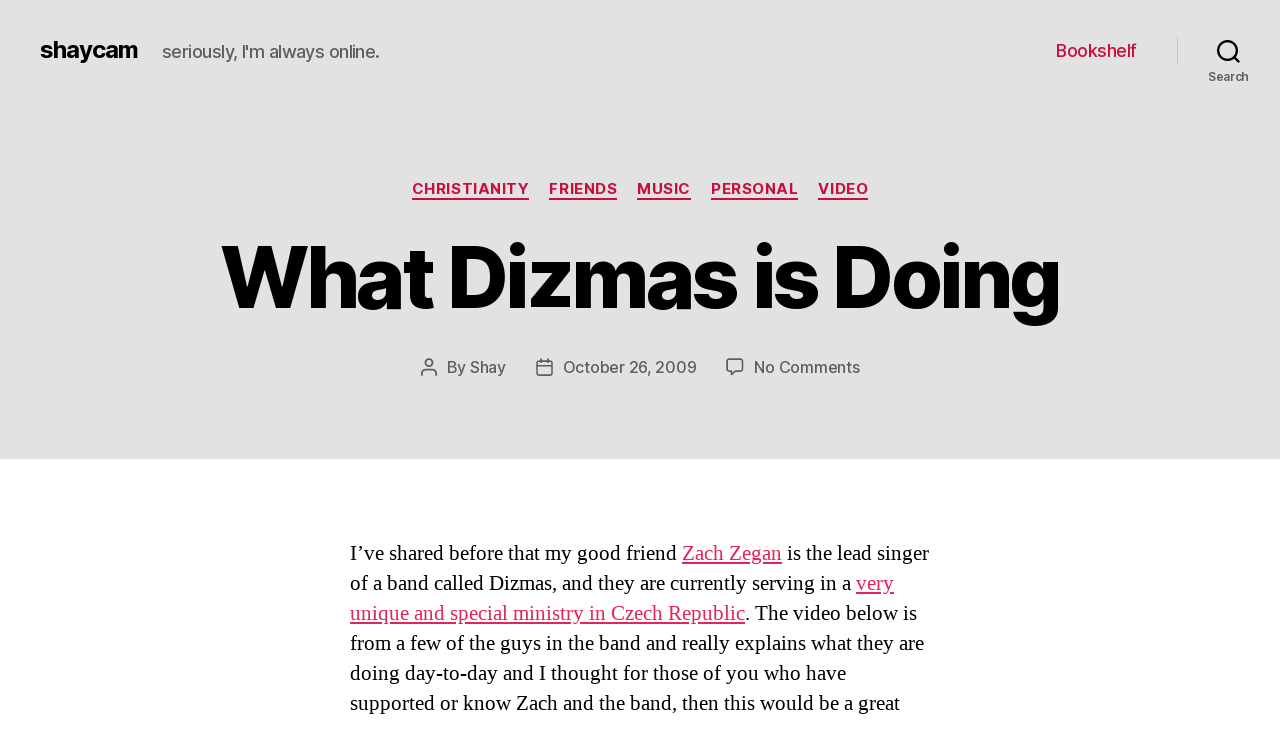

--- FILE ---
content_type: text/html; charset=UTF-8
request_url: https://blog.shaycam.com/2009/10/26/what-dizmas-is-doing/
body_size: 9452
content:
<!DOCTYPE html>

<html class="no-js" lang="en-US">

	<head>

		<meta charset="UTF-8">
		<meta name="viewport" content="width=device-width, initial-scale=1.0" >

		<link rel="profile" href="https://gmpg.org/xfn/11">

		<title>What Dizmas is&nbsp;Doing &#8211; shaycam</title>
<link rel='dns-prefetch' href='//s.w.org' />
<link rel="alternate" type="application/rss+xml" title="shaycam &raquo; Feed" href="https://blog.shaycam.com/feed/" />
<link rel="alternate" type="application/rss+xml" title="shaycam &raquo; Comments Feed" href="https://blog.shaycam.com/comments/feed/" />
<link rel="alternate" type="application/rss+xml" title="shaycam &raquo; What Dizmas is Doing Comments Feed" href="https://blog.shaycam.com/2009/10/26/what-dizmas-is-doing/feed/" />
		<script>
			window._wpemojiSettings = {"baseUrl":"https:\/\/s.w.org\/images\/core\/emoji\/13.0.0\/72x72\/","ext":".png","svgUrl":"https:\/\/s.w.org\/images\/core\/emoji\/13.0.0\/svg\/","svgExt":".svg","source":{"concatemoji":"https:\/\/blog.shaycam.com\/wp-includes\/js\/wp-emoji-release.min.js?ver=5.5.11"}};
			!function(e,a,t){var n,r,o,i=a.createElement("canvas"),p=i.getContext&&i.getContext("2d");function s(e,t){var a=String.fromCharCode;p.clearRect(0,0,i.width,i.height),p.fillText(a.apply(this,e),0,0);e=i.toDataURL();return p.clearRect(0,0,i.width,i.height),p.fillText(a.apply(this,t),0,0),e===i.toDataURL()}function c(e){var t=a.createElement("script");t.src=e,t.defer=t.type="text/javascript",a.getElementsByTagName("head")[0].appendChild(t)}for(o=Array("flag","emoji"),t.supports={everything:!0,everythingExceptFlag:!0},r=0;r<o.length;r++)t.supports[o[r]]=function(e){if(!p||!p.fillText)return!1;switch(p.textBaseline="top",p.font="600 32px Arial",e){case"flag":return s([127987,65039,8205,9895,65039],[127987,65039,8203,9895,65039])?!1:!s([55356,56826,55356,56819],[55356,56826,8203,55356,56819])&&!s([55356,57332,56128,56423,56128,56418,56128,56421,56128,56430,56128,56423,56128,56447],[55356,57332,8203,56128,56423,8203,56128,56418,8203,56128,56421,8203,56128,56430,8203,56128,56423,8203,56128,56447]);case"emoji":return!s([55357,56424,8205,55356,57212],[55357,56424,8203,55356,57212])}return!1}(o[r]),t.supports.everything=t.supports.everything&&t.supports[o[r]],"flag"!==o[r]&&(t.supports.everythingExceptFlag=t.supports.everythingExceptFlag&&t.supports[o[r]]);t.supports.everythingExceptFlag=t.supports.everythingExceptFlag&&!t.supports.flag,t.DOMReady=!1,t.readyCallback=function(){t.DOMReady=!0},t.supports.everything||(n=function(){t.readyCallback()},a.addEventListener?(a.addEventListener("DOMContentLoaded",n,!1),e.addEventListener("load",n,!1)):(e.attachEvent("onload",n),a.attachEvent("onreadystatechange",function(){"complete"===a.readyState&&t.readyCallback()})),(n=t.source||{}).concatemoji?c(n.concatemoji):n.wpemoji&&n.twemoji&&(c(n.twemoji),c(n.wpemoji)))}(window,document,window._wpemojiSettings);
		</script>
		<style>
img.wp-smiley,
img.emoji {
	display: inline !important;
	border: none !important;
	box-shadow: none !important;
	height: 1em !important;
	width: 1em !important;
	margin: 0 .07em !important;
	vertical-align: -0.1em !important;
	background: none !important;
	padding: 0 !important;
}
</style>
	<link rel='stylesheet' id='wp-block-library-css'  href='https://blog.shaycam.com/wp-includes/css/dist/block-library/style.min.css?ver=5.5.11' media='all' />
<link rel='stylesheet' id='contact-form-7-css'  href='https://blog.shaycam.com/wp-content/plugins/contact-form-7/includes/css/styles.css?ver=5.3' media='all' />
<link rel='stylesheet' id='twentytwenty-style-css'  href='https://blog.shaycam.com/wp-content/themes/twentytwenty/style.css?ver=1.5' media='all' />
<style id='twentytwenty-style-inline-css'>
.color-accent,.color-accent-hover:hover,.color-accent-hover:focus,:root .has-accent-color,.has-drop-cap:not(:focus):first-letter,.wp-block-button.is-style-outline,a { color: #e22658; }blockquote,.border-color-accent,.border-color-accent-hover:hover,.border-color-accent-hover:focus { border-color: #e22658; }button,.button,.faux-button,.wp-block-button__link,.wp-block-file .wp-block-file__button,input[type="button"],input[type="reset"],input[type="submit"],.bg-accent,.bg-accent-hover:hover,.bg-accent-hover:focus,:root .has-accent-background-color,.comment-reply-link { background-color: #e22658; }.fill-children-accent,.fill-children-accent * { fill: #e22658; }:root .has-background-color,button,.button,.faux-button,.wp-block-button__link,.wp-block-file__button,input[type="button"],input[type="reset"],input[type="submit"],.wp-block-button,.comment-reply-link,.has-background.has-primary-background-color:not(.has-text-color),.has-background.has-primary-background-color *:not(.has-text-color),.has-background.has-accent-background-color:not(.has-text-color),.has-background.has-accent-background-color *:not(.has-text-color) { color: #ffffff; }:root .has-background-background-color { background-color: #ffffff; }body,.entry-title a,:root .has-primary-color { color: #000000; }:root .has-primary-background-color { background-color: #000000; }cite,figcaption,.wp-caption-text,.post-meta,.entry-content .wp-block-archives li,.entry-content .wp-block-categories li,.entry-content .wp-block-latest-posts li,.wp-block-latest-comments__comment-date,.wp-block-latest-posts__post-date,.wp-block-embed figcaption,.wp-block-image figcaption,.wp-block-pullquote cite,.comment-metadata,.comment-respond .comment-notes,.comment-respond .logged-in-as,.pagination .dots,.entry-content hr:not(.has-background),hr.styled-separator,:root .has-secondary-color { color: #6d6d6d; }:root .has-secondary-background-color { background-color: #6d6d6d; }pre,fieldset,input,textarea,table,table *,hr { border-color: #dbdbdb; }caption,code,code,kbd,samp,.wp-block-table.is-style-stripes tbody tr:nth-child(odd),:root .has-subtle-background-background-color { background-color: #dbdbdb; }.wp-block-table.is-style-stripes { border-bottom-color: #dbdbdb; }.wp-block-latest-posts.is-grid li { border-top-color: #dbdbdb; }:root .has-subtle-background-color { color: #dbdbdb; }body:not(.overlay-header) .primary-menu > li > a,body:not(.overlay-header) .primary-menu > li > .icon,.modal-menu a,.footer-menu a, .footer-widgets a,#site-footer .wp-block-button.is-style-outline,.wp-block-pullquote:before,.singular:not(.overlay-header) .entry-header a,.archive-header a,.header-footer-group .color-accent,.header-footer-group .color-accent-hover:hover { color: #c80d3f; }.social-icons a,#site-footer button:not(.toggle),#site-footer .button,#site-footer .faux-button,#site-footer .wp-block-button__link,#site-footer .wp-block-file__button,#site-footer input[type="button"],#site-footer input[type="reset"],#site-footer input[type="submit"] { background-color: #c80d3f; }.social-icons a,body:not(.overlay-header) .primary-menu ul,.header-footer-group button,.header-footer-group .button,.header-footer-group .faux-button,.header-footer-group .wp-block-button:not(.is-style-outline) .wp-block-button__link,.header-footer-group .wp-block-file__button,.header-footer-group input[type="button"],.header-footer-group input[type="reset"],.header-footer-group input[type="submit"] { color: #e2e2e2; }#site-header,.footer-nav-widgets-wrapper,#site-footer,.menu-modal,.menu-modal-inner,.search-modal-inner,.archive-header,.singular .entry-header,.singular .featured-media:before,.wp-block-pullquote:before { background-color: #e2e2e2; }.header-footer-group,body:not(.overlay-header) #site-header .toggle,.menu-modal .toggle { color: #000000; }body:not(.overlay-header) .primary-menu ul { background-color: #000000; }body:not(.overlay-header) .primary-menu > li > ul:after { border-bottom-color: #000000; }body:not(.overlay-header) .primary-menu ul ul:after { border-left-color: #000000; }.site-description,body:not(.overlay-header) .toggle-inner .toggle-text,.widget .post-date,.widget .rss-date,.widget_archive li,.widget_categories li,.widget cite,.widget_pages li,.widget_meta li,.widget_nav_menu li,.powered-by-wordpress,.to-the-top,.singular .entry-header .post-meta,.singular:not(.overlay-header) .entry-header .post-meta a { color: #5e5e5e; }.header-footer-group pre,.header-footer-group fieldset,.header-footer-group input,.header-footer-group textarea,.header-footer-group table,.header-footer-group table *,.footer-nav-widgets-wrapper,#site-footer,.menu-modal nav *,.footer-widgets-outer-wrapper,.footer-top { border-color: #c1c1c1; }.header-footer-group table caption,body:not(.overlay-header) .header-inner .toggle-wrapper::before { background-color: #c1c1c1; }
</style>
<link rel='stylesheet' id='twentytwenty-print-style-css'  href='https://blog.shaycam.com/wp-content/themes/twentytwenty/print.css?ver=1.5' media='print' />
<script src='https://blog.shaycam.com/wp-includes/js/jquery/jquery.js?ver=1.12.4-wp' id='jquery-core-js'></script>
<script src='https://blog.shaycam.com/wp-content/themes/twentytwenty/assets/js/index.js?ver=1.5' id='twentytwenty-js-js' async></script>
<link rel="https://api.w.org/" href="https://blog.shaycam.com/wp-json/" /><link rel="alternate" type="application/json" href="https://blog.shaycam.com/wp-json/wp/v2/posts/3778" /><link rel="EditURI" type="application/rsd+xml" title="RSD" href="https://blog.shaycam.com/xmlrpc.php?rsd" />
<link rel="wlwmanifest" type="application/wlwmanifest+xml" href="https://blog.shaycam.com/wp-includes/wlwmanifest.xml" /> 
<link rel='prev' title='One Of My Favorite Things Right Now' href='https://blog.shaycam.com/2009/10/21/one-of-my-favorite-things-right-now/' />
<link rel='next' title='10/10/09 [a wedding]' href='https://blog.shaycam.com/2009/11/22/101009-a-wedding/' />
<meta name="generator" content="WordPress 5.5.11" />
<link rel="canonical" href="https://blog.shaycam.com/2009/10/26/what-dizmas-is-doing/" />
<link rel='shortlink' href='https://blog.shaycam.com/?p=3778' />
<link rel="alternate" type="application/json+oembed" href="https://blog.shaycam.com/wp-json/oembed/1.0/embed?url=https%3A%2F%2Fblog.shaycam.com%2F2009%2F10%2F26%2Fwhat-dizmas-is-doing%2F" />
<link rel="alternate" type="text/xml+oembed" href="https://blog.shaycam.com/wp-json/oembed/1.0/embed?url=https%3A%2F%2Fblog.shaycam.com%2F2009%2F10%2F26%2Fwhat-dizmas-is-doing%2F&#038;format=xml" />
	<script>document.documentElement.className = document.documentElement.className.replace( 'no-js', 'js' );</script>
	<style id="custom-background-css">
body.custom-background { background-color: #ffffff; }
</style>
	
	</head>

	<body class="post-template-default single single-post postid-3778 single-format-standard custom-background wp-embed-responsive singular enable-search-modal missing-post-thumbnail has-single-pagination showing-comments show-avatars footer-top-visible">

		<a class="skip-link screen-reader-text" href="#site-content">Skip to the content</a>
		<header id="site-header" class="header-footer-group" role="banner">

			<div class="header-inner section-inner">

				<div class="header-titles-wrapper">

					
						<button class="toggle search-toggle mobile-search-toggle" data-toggle-target=".search-modal" data-toggle-body-class="showing-search-modal" data-set-focus=".search-modal .search-field" aria-expanded="false">
							<span class="toggle-inner">
								<span class="toggle-icon">
									<svg class="svg-icon" aria-hidden="true" role="img" focusable="false" xmlns="http://www.w3.org/2000/svg" width="23" height="23" viewBox="0 0 23 23"><path d="M38.710696,48.0601792 L43,52.3494831 L41.3494831,54 L37.0601792,49.710696 C35.2632422,51.1481185 32.9839107,52.0076499 30.5038249,52.0076499 C24.7027226,52.0076499 20,47.3049272 20,41.5038249 C20,35.7027226 24.7027226,31 30.5038249,31 C36.3049272,31 41.0076499,35.7027226 41.0076499,41.5038249 C41.0076499,43.9839107 40.1481185,46.2632422 38.710696,48.0601792 Z M36.3875844,47.1716785 C37.8030221,45.7026647 38.6734666,43.7048964 38.6734666,41.5038249 C38.6734666,36.9918565 35.0157934,33.3341833 30.5038249,33.3341833 C25.9918565,33.3341833 22.3341833,36.9918565 22.3341833,41.5038249 C22.3341833,46.0157934 25.9918565,49.6734666 30.5038249,49.6734666 C32.7048964,49.6734666 34.7026647,48.8030221 36.1716785,47.3875844 C36.2023931,47.347638 36.2360451,47.3092237 36.2726343,47.2726343 C36.3092237,47.2360451 36.347638,47.2023931 36.3875844,47.1716785 Z" transform="translate(-20 -31)" /></svg>								</span>
								<span class="toggle-text">Search</span>
							</span>
						</button><!-- .search-toggle -->

					
					<div class="header-titles">

						<div class="site-title faux-heading"><a href="https://blog.shaycam.com/">shaycam</a></div><div class="site-description">seriously, I&#039;m always online.</div><!-- .site-description -->
					</div><!-- .header-titles -->

					<button class="toggle nav-toggle mobile-nav-toggle" data-toggle-target=".menu-modal"  data-toggle-body-class="showing-menu-modal" aria-expanded="false" data-set-focus=".close-nav-toggle">
						<span class="toggle-inner">
							<span class="toggle-icon">
								<svg class="svg-icon" aria-hidden="true" role="img" focusable="false" xmlns="http://www.w3.org/2000/svg" width="26" height="7" viewBox="0 0 26 7"><path fill-rule="evenodd" d="M332.5,45 C330.567003,45 329,43.4329966 329,41.5 C329,39.5670034 330.567003,38 332.5,38 C334.432997,38 336,39.5670034 336,41.5 C336,43.4329966 334.432997,45 332.5,45 Z M342,45 C340.067003,45 338.5,43.4329966 338.5,41.5 C338.5,39.5670034 340.067003,38 342,38 C343.932997,38 345.5,39.5670034 345.5,41.5 C345.5,43.4329966 343.932997,45 342,45 Z M351.5,45 C349.567003,45 348,43.4329966 348,41.5 C348,39.5670034 349.567003,38 351.5,38 C353.432997,38 355,39.5670034 355,41.5 C355,43.4329966 353.432997,45 351.5,45 Z" transform="translate(-329 -38)" /></svg>							</span>
							<span class="toggle-text">Menu</span>
						</span>
					</button><!-- .nav-toggle -->

				</div><!-- .header-titles-wrapper -->

				<div class="header-navigation-wrapper">

					
							<nav class="primary-menu-wrapper" aria-label="Horizontal" role="navigation">

								<ul class="primary-menu reset-list-style">

								<li id="menu-item-6068" class="menu-item menu-item-type-post_type menu-item-object-page menu-item-6068"><a href="https://blog.shaycam.com/bookshelf/">Bookshelf</a></li>

								</ul>

							</nav><!-- .primary-menu-wrapper -->

						
						<div class="header-toggles hide-no-js">

						
							<div class="toggle-wrapper search-toggle-wrapper">

								<button class="toggle search-toggle desktop-search-toggle" data-toggle-target=".search-modal" data-toggle-body-class="showing-search-modal" data-set-focus=".search-modal .search-field" aria-expanded="false">
									<span class="toggle-inner">
										<svg class="svg-icon" aria-hidden="true" role="img" focusable="false" xmlns="http://www.w3.org/2000/svg" width="23" height="23" viewBox="0 0 23 23"><path d="M38.710696,48.0601792 L43,52.3494831 L41.3494831,54 L37.0601792,49.710696 C35.2632422,51.1481185 32.9839107,52.0076499 30.5038249,52.0076499 C24.7027226,52.0076499 20,47.3049272 20,41.5038249 C20,35.7027226 24.7027226,31 30.5038249,31 C36.3049272,31 41.0076499,35.7027226 41.0076499,41.5038249 C41.0076499,43.9839107 40.1481185,46.2632422 38.710696,48.0601792 Z M36.3875844,47.1716785 C37.8030221,45.7026647 38.6734666,43.7048964 38.6734666,41.5038249 C38.6734666,36.9918565 35.0157934,33.3341833 30.5038249,33.3341833 C25.9918565,33.3341833 22.3341833,36.9918565 22.3341833,41.5038249 C22.3341833,46.0157934 25.9918565,49.6734666 30.5038249,49.6734666 C32.7048964,49.6734666 34.7026647,48.8030221 36.1716785,47.3875844 C36.2023931,47.347638 36.2360451,47.3092237 36.2726343,47.2726343 C36.3092237,47.2360451 36.347638,47.2023931 36.3875844,47.1716785 Z" transform="translate(-20 -31)" /></svg>										<span class="toggle-text">Search</span>
									</span>
								</button><!-- .search-toggle -->

							</div>

							
						</div><!-- .header-toggles -->
						
				</div><!-- .header-navigation-wrapper -->

			</div><!-- .header-inner -->

			<div class="search-modal cover-modal header-footer-group" data-modal-target-string=".search-modal">

	<div class="search-modal-inner modal-inner">

		<div class="section-inner">

			<form role="search" aria-label="Search for:" method="get" class="search-form" action="https://blog.shaycam.com/">
	<label for="search-form-1">
		<span class="screen-reader-text">Search for:</span>
		<input type="search" id="search-form-1" class="search-field" placeholder="Search &hellip;" value="" name="s" />
	</label>
	<input type="submit" class="search-submit" value="Search" />
</form>

			<button class="toggle search-untoggle close-search-toggle fill-children-current-color" data-toggle-target=".search-modal" data-toggle-body-class="showing-search-modal" data-set-focus=".search-modal .search-field" aria-expanded="false">
				<span class="screen-reader-text">Close search</span>
				<svg class="svg-icon" aria-hidden="true" role="img" focusable="false" xmlns="http://www.w3.org/2000/svg" width="16" height="16" viewBox="0 0 16 16"><polygon fill="" fill-rule="evenodd" points="6.852 7.649 .399 1.195 1.445 .149 7.899 6.602 14.352 .149 15.399 1.195 8.945 7.649 15.399 14.102 14.352 15.149 7.899 8.695 1.445 15.149 .399 14.102" /></svg>			</button><!-- .search-toggle -->

		</div><!-- .section-inner -->

	</div><!-- .search-modal-inner -->

</div><!-- .menu-modal -->

		</header><!-- #site-header -->

		
<div class="menu-modal cover-modal header-footer-group" data-modal-target-string=".menu-modal">

	<div class="menu-modal-inner modal-inner">

		<div class="menu-wrapper section-inner">

			<div class="menu-top">

				<button class="toggle close-nav-toggle fill-children-current-color" data-toggle-target=".menu-modal" data-toggle-body-class="showing-menu-modal" aria-expanded="false" data-set-focus=".menu-modal">
					<span class="toggle-text">Close Menu</span>
					<svg class="svg-icon" aria-hidden="true" role="img" focusable="false" xmlns="http://www.w3.org/2000/svg" width="16" height="16" viewBox="0 0 16 16"><polygon fill="" fill-rule="evenodd" points="6.852 7.649 .399 1.195 1.445 .149 7.899 6.602 14.352 .149 15.399 1.195 8.945 7.649 15.399 14.102 14.352 15.149 7.899 8.695 1.445 15.149 .399 14.102" /></svg>				</button><!-- .nav-toggle -->

				
					<nav class="mobile-menu" aria-label="Mobile" role="navigation">

						<ul class="modal-menu reset-list-style">

						<li class="menu-item menu-item-type-post_type menu-item-object-page menu-item-6068"><div class="ancestor-wrapper"><a href="https://blog.shaycam.com/bookshelf/">Bookshelf</a></div><!-- .ancestor-wrapper --></li>

						</ul>

					</nav>

					
			</div><!-- .menu-top -->

			<div class="menu-bottom">

				
			</div><!-- .menu-bottom -->

		</div><!-- .menu-wrapper -->

	</div><!-- .menu-modal-inner -->

</div><!-- .menu-modal -->

<main id="site-content" role="main">

	
<article class="post-3778 post type-post status-publish format-standard hentry category-christianity category-friends category-music category-personal category-video" id="post-3778">

	
<header class="entry-header has-text-align-center header-footer-group">

	<div class="entry-header-inner section-inner medium">

		
			<div class="entry-categories">
				<span class="screen-reader-text">Categories</span>
				<div class="entry-categories-inner">
					<a href="https://blog.shaycam.com/category/christianity/" rel="category tag">Christianity</a> <a href="https://blog.shaycam.com/category/friends/" rel="category tag">Friends</a> <a href="https://blog.shaycam.com/category/music/" rel="category tag">Music</a> <a href="https://blog.shaycam.com/category/personal/" rel="category tag">Personal</a> <a href="https://blog.shaycam.com/category/video/" rel="category tag">Video</a>				</div><!-- .entry-categories-inner -->
			</div><!-- .entry-categories -->

			<h1 class="entry-title">What Dizmas is Doing</h1>
		<div class="post-meta-wrapper post-meta-single post-meta-single-top">

			<ul class="post-meta">

									<li class="post-author meta-wrapper">
						<span class="meta-icon">
							<span class="screen-reader-text">Post author</span>
							<svg class="svg-icon" aria-hidden="true" role="img" focusable="false" xmlns="http://www.w3.org/2000/svg" width="18" height="20" viewBox="0 0 18 20"><path fill="" d="M18,19 C18,19.5522847 17.5522847,20 17,20 C16.4477153,20 16,19.5522847 16,19 L16,17 C16,15.3431458 14.6568542,14 13,14 L5,14 C3.34314575,14 2,15.3431458 2,17 L2,19 C2,19.5522847 1.55228475,20 1,20 C0.44771525,20 0,19.5522847 0,19 L0,17 C0,14.2385763 2.23857625,12 5,12 L13,12 C15.7614237,12 18,14.2385763 18,17 L18,19 Z M9,10 C6.23857625,10 4,7.76142375 4,5 C4,2.23857625 6.23857625,0 9,0 C11.7614237,0 14,2.23857625 14,5 C14,7.76142375 11.7614237,10 9,10 Z M9,8 C10.6568542,8 12,6.65685425 12,5 C12,3.34314575 10.6568542,2 9,2 C7.34314575,2 6,3.34314575 6,5 C6,6.65685425 7.34314575,8 9,8 Z" /></svg>						</span>
						<span class="meta-text">
							By <a href="https://blog.shaycam.com/author/Shay/">Shay</a>						</span>
					</li>
										<li class="post-date meta-wrapper">
						<span class="meta-icon">
							<span class="screen-reader-text">Post date</span>
							<svg class="svg-icon" aria-hidden="true" role="img" focusable="false" xmlns="http://www.w3.org/2000/svg" width="18" height="19" viewBox="0 0 18 19"><path fill="" d="M4.60069444,4.09375 L3.25,4.09375 C2.47334957,4.09375 1.84375,4.72334957 1.84375,5.5 L1.84375,7.26736111 L16.15625,7.26736111 L16.15625,5.5 C16.15625,4.72334957 15.5266504,4.09375 14.75,4.09375 L13.3993056,4.09375 L13.3993056,4.55555556 C13.3993056,5.02154581 13.0215458,5.39930556 12.5555556,5.39930556 C12.0895653,5.39930556 11.7118056,5.02154581 11.7118056,4.55555556 L11.7118056,4.09375 L6.28819444,4.09375 L6.28819444,4.55555556 C6.28819444,5.02154581 5.9104347,5.39930556 5.44444444,5.39930556 C4.97845419,5.39930556 4.60069444,5.02154581 4.60069444,4.55555556 L4.60069444,4.09375 Z M6.28819444,2.40625 L11.7118056,2.40625 L11.7118056,1 C11.7118056,0.534009742 12.0895653,0.15625 12.5555556,0.15625 C13.0215458,0.15625 13.3993056,0.534009742 13.3993056,1 L13.3993056,2.40625 L14.75,2.40625 C16.4586309,2.40625 17.84375,3.79136906 17.84375,5.5 L17.84375,15.875 C17.84375,17.5836309 16.4586309,18.96875 14.75,18.96875 L3.25,18.96875 C1.54136906,18.96875 0.15625,17.5836309 0.15625,15.875 L0.15625,5.5 C0.15625,3.79136906 1.54136906,2.40625 3.25,2.40625 L4.60069444,2.40625 L4.60069444,1 C4.60069444,0.534009742 4.97845419,0.15625 5.44444444,0.15625 C5.9104347,0.15625 6.28819444,0.534009742 6.28819444,1 L6.28819444,2.40625 Z M1.84375,8.95486111 L1.84375,15.875 C1.84375,16.6516504 2.47334957,17.28125 3.25,17.28125 L14.75,17.28125 C15.5266504,17.28125 16.15625,16.6516504 16.15625,15.875 L16.15625,8.95486111 L1.84375,8.95486111 Z" /></svg>						</span>
						<span class="meta-text">
							<a href="https://blog.shaycam.com/2009/10/26/what-dizmas-is-doing/">October 26, 2009</a>
						</span>
					</li>
										<li class="post-comment-link meta-wrapper">
						<span class="meta-icon">
							<svg class="svg-icon" aria-hidden="true" role="img" focusable="false" xmlns="http://www.w3.org/2000/svg" width="19" height="19" viewBox="0 0 19 19"><path d="M9.43016863,13.2235931 C9.58624731,13.094699 9.7823475,13.0241935 9.98476849,13.0241935 L15.0564516,13.0241935 C15.8581553,13.0241935 16.5080645,12.3742843 16.5080645,11.5725806 L16.5080645,3.44354839 C16.5080645,2.64184472 15.8581553,1.99193548 15.0564516,1.99193548 L3.44354839,1.99193548 C2.64184472,1.99193548 1.99193548,2.64184472 1.99193548,3.44354839 L1.99193548,11.5725806 C1.99193548,12.3742843 2.64184472,13.0241935 3.44354839,13.0241935 L5.76612903,13.0241935 C6.24715123,13.0241935 6.63709677,13.4141391 6.63709677,13.8951613 L6.63709677,15.5301903 L9.43016863,13.2235931 Z M3.44354839,14.766129 C1.67980032,14.766129 0.25,13.3363287 0.25,11.5725806 L0.25,3.44354839 C0.25,1.67980032 1.67980032,0.25 3.44354839,0.25 L15.0564516,0.25 C16.8201997,0.25 18.25,1.67980032 18.25,3.44354839 L18.25,11.5725806 C18.25,13.3363287 16.8201997,14.766129 15.0564516,14.766129 L10.2979143,14.766129 L6.32072889,18.0506004 C5.75274472,18.5196577 4.89516129,18.1156602 4.89516129,17.3790323 L4.89516129,14.766129 L3.44354839,14.766129 Z" /></svg>						</span>
						<span class="meta-text">
							<a href="https://blog.shaycam.com/2009/10/26/what-dizmas-is-doing/#respond">No Comments<span class="screen-reader-text"> on What Dizmas is Doing</span></a>						</span>
					</li>
					
			</ul><!-- .post-meta -->

		</div><!-- .post-meta-wrapper -->

		
	</div><!-- .entry-header-inner -->

</header><!-- .entry-header -->

	<div class="post-inner thin ">

		<div class="entry-content">

			<p>I&#8217;ve shared before that my good friend <a href="http://zachzegan.com">Zach Zegan</a> is the lead singer of a band called Dizmas, and they are currently serving in a <a href="http://josiahventure.com/">very unique and special ministry in Czech Republic</a>. The video below is from a few of the guys in the band and really explains what they are doing day-to-day and I thought for those of you who have supported or know Zach and the band, then this would be a great way to hear their hearts and what God is doing in that&nbsp;country.</p>
<p><object width="565" height="446"><param name="movie" value="http://www.youtube.com/v/zzWu9LPdOcQ&hl=en&fs=1&"></param><param name="allowFullScreen" value="true"></param><param name="allowscriptaccess" value="always"></param><embed src="http://www.youtube.com/v/zzWu9LPdOcQ&hl=en&fs=1&" type="application/x-shockwave-flash" allowscriptaccess="always" allowfullscreen="true" width="565" height="446"></embed></object></p>

		</div><!-- .entry-content -->

	</div><!-- .post-inner -->

	<div class="section-inner">
		<div class="author-bio">
	<div class="author-title-wrapper">
		<div class="author-avatar vcard">
			<img alt='' src='https://secure.gravatar.com/avatar/a16c5fb873016fc648bdbe1f2917ff65?s=160&#038;d=mm&#038;r=g' srcset='https://secure.gravatar.com/avatar/a16c5fb873016fc648bdbe1f2917ff65?s=320&#038;d=mm&#038;r=g 2x' class='avatar avatar-160 photo' height='160' width='160' loading='lazy'/>		</div>
		<h2 class="author-title heading-size-4">
			By Shay		</h2>
	</div><!-- .author-name -->
	<div class="author-description">
		<p>A little bit, a little bit more.</p>
		<a class="author-link" href="https://blog.shaycam.com/author/Shay/" rel="author">
			View Archive <span aria-hidden="true">&rarr;</span>		</a>
	</div><!-- .author-description -->
</div><!-- .author-bio -->

	</div><!-- .section-inner -->

	
	<nav class="pagination-single section-inner" aria-label="Post" role="navigation">

		<hr class="styled-separator is-style-wide" aria-hidden="true" />

		<div class="pagination-single-inner">

			
				<a class="previous-post" href="https://blog.shaycam.com/2009/10/21/one-of-my-favorite-things-right-now/">
					<span class="arrow" aria-hidden="true">&larr;</span>
					<span class="title"><span class="title-inner">One Of My Favorite Things Right Now</span></span>
				</a>

				
				<a class="next-post" href="https://blog.shaycam.com/2009/11/22/101009-a-wedding/">
					<span class="arrow" aria-hidden="true">&rarr;</span>
						<span class="title"><span class="title-inner">10/10/09 [a wedding]</span></span>
				</a>
				
		</div><!-- .pagination-single-inner -->

		<hr class="styled-separator is-style-wide" aria-hidden="true" />

	</nav><!-- .pagination-single -->

	
		<div class="comments-wrapper section-inner">

				<div id="respond" class="comment-respond">
		<h2 id="reply-title" class="comment-reply-title">Leave a Reply <small><a rel="nofollow" id="cancel-comment-reply-link" href="/2009/10/26/what-dizmas-is-doing/#respond" style="display:none;">Cancel reply</a></small></h2><form action="https://blog.shaycam.com/wp-comments-post.php" method="post" id="commentform" class="section-inner thin max-percentage" novalidate><p class="comment-notes"><span id="email-notes">Your email address will not be published.</span></p><p class="comment-form-comment"><label for="comment">Comment</label> <textarea id="comment" name="comment" cols="45" rows="8" maxlength="65525" required="required"></textarea></p><p class="comment-form-author"><label for="author">Name</label> <input id="author" name="author" type="text" value="" size="30" maxlength="245" /></p>
<p class="comment-form-email"><label for="email">Email</label> <input id="email" name="email" type="email" value="" size="30" maxlength="100" aria-describedby="email-notes" /></p>
<p class="comment-form-url"><label for="url">Website</label> <input id="url" name="url" type="url" value="" size="30" maxlength="200" /></p>
<p class="comment-form-cookies-consent"><input id="wp-comment-cookies-consent" name="wp-comment-cookies-consent" type="checkbox" value="yes" /> <label for="wp-comment-cookies-consent">Save my name, email, and website in this browser for the next time I comment.</label></p>
<p class="form-submit"><input name="submit" type="submit" id="submit" class="submit" value="Post Comment" /> <input type='hidden' name='comment_post_ID' value='3778' id='comment_post_ID' />
<input type='hidden' name='comment_parent' id='comment_parent' value='0' />
</p><p style="display: none;"><input type="hidden" id="akismet_comment_nonce" name="akismet_comment_nonce" value="9b0d8ed21b" /></p><p style="display: none;"><input type="hidden" id="ak_js" name="ak_js" value="82"/></p></form>	</div><!-- #respond -->
	
		</div><!-- .comments-wrapper -->

		
</article><!-- .post -->

</main><!-- #site-content -->


	<div class="footer-nav-widgets-wrapper header-footer-group">

		<div class="footer-inner section-inner">

			
			
				<aside class="footer-widgets-outer-wrapper" role="complementary">

					<div class="footer-widgets-wrapper">

						
							<div class="footer-widgets column-one grid-item">
								<div class="widget widget_text"><div class="widget-content"><h2 class="widget-title subheading heading-size-3">ELSEWHERE</h2>			<div class="textwidget"><p><a href="http://shaythomason.com" />Shay Thomason Photography</a><br />
<a href="http://flickr.com/photos/shaycam" />Flickr</a><br />
<a href="http://twitter.com/shaycam" />Twitter</a><br />
<a href="http://www.goodreads.com/profile/shaycam"/>GoodReads</a></p>
</div>
		</div></div><div class="widget widget_archive"><div class="widget-content"><h2 class="widget-title subheading heading-size-3">ARCHIVES</h2>		<label class="screen-reader-text" for="archives-dropdown-3">ARCHIVES</label>
		<select id="archives-dropdown-3" name="archive-dropdown">
			
			<option value="">Select Month</option>
				<option value='https://blog.shaycam.com/2012/06/'> June 2012 </option>
	<option value='https://blog.shaycam.com/2012/04/'> April 2012 </option>
	<option value='https://blog.shaycam.com/2012/03/'> March 2012 </option>
	<option value='https://blog.shaycam.com/2012/01/'> January 2012 </option>
	<option value='https://blog.shaycam.com/2011/12/'> December 2011 </option>
	<option value='https://blog.shaycam.com/2011/11/'> November 2011 </option>
	<option value='https://blog.shaycam.com/2011/10/'> October 2011 </option>
	<option value='https://blog.shaycam.com/2011/09/'> September 2011 </option>
	<option value='https://blog.shaycam.com/2011/08/'> August 2011 </option>
	<option value='https://blog.shaycam.com/2011/06/'> June 2011 </option>
	<option value='https://blog.shaycam.com/2011/05/'> May 2011 </option>
	<option value='https://blog.shaycam.com/2011/04/'> April 2011 </option>
	<option value='https://blog.shaycam.com/2011/03/'> March 2011 </option>
	<option value='https://blog.shaycam.com/2011/02/'> February 2011 </option>
	<option value='https://blog.shaycam.com/2011/01/'> January 2011 </option>
	<option value='https://blog.shaycam.com/2010/12/'> December 2010 </option>
	<option value='https://blog.shaycam.com/2010/11/'> November 2010 </option>
	<option value='https://blog.shaycam.com/2010/10/'> October 2010 </option>
	<option value='https://blog.shaycam.com/2010/09/'> September 2010 </option>
	<option value='https://blog.shaycam.com/2010/08/'> August 2010 </option>
	<option value='https://blog.shaycam.com/2010/07/'> July 2010 </option>
	<option value='https://blog.shaycam.com/2010/06/'> June 2010 </option>
	<option value='https://blog.shaycam.com/2010/05/'> May 2010 </option>
	<option value='https://blog.shaycam.com/2010/04/'> April 2010 </option>
	<option value='https://blog.shaycam.com/2010/03/'> March 2010 </option>
	<option value='https://blog.shaycam.com/2010/02/'> February 2010 </option>
	<option value='https://blog.shaycam.com/2010/01/'> January 2010 </option>
	<option value='https://blog.shaycam.com/2009/12/'> December 2009 </option>
	<option value='https://blog.shaycam.com/2009/11/'> November 2009 </option>
	<option value='https://blog.shaycam.com/2009/10/'> October 2009 </option>
	<option value='https://blog.shaycam.com/2009/09/'> September 2009 </option>
	<option value='https://blog.shaycam.com/2009/08/'> August 2009 </option>
	<option value='https://blog.shaycam.com/2009/07/'> July 2009 </option>
	<option value='https://blog.shaycam.com/2009/06/'> June 2009 </option>
	<option value='https://blog.shaycam.com/2009/05/'> May 2009 </option>
	<option value='https://blog.shaycam.com/2009/04/'> April 2009 </option>
	<option value='https://blog.shaycam.com/2009/03/'> March 2009 </option>
	<option value='https://blog.shaycam.com/2009/02/'> February 2009 </option>
	<option value='https://blog.shaycam.com/2009/01/'> January 2009 </option>
	<option value='https://blog.shaycam.com/2008/12/'> December 2008 </option>
	<option value='https://blog.shaycam.com/2008/11/'> November 2008 </option>
	<option value='https://blog.shaycam.com/2008/10/'> October 2008 </option>
	<option value='https://blog.shaycam.com/2008/09/'> September 2008 </option>
	<option value='https://blog.shaycam.com/2008/08/'> August 2008 </option>
	<option value='https://blog.shaycam.com/2008/07/'> July 2008 </option>
	<option value='https://blog.shaycam.com/2008/06/'> June 2008 </option>
	<option value='https://blog.shaycam.com/2008/05/'> May 2008 </option>
	<option value='https://blog.shaycam.com/2008/04/'> April 2008 </option>
	<option value='https://blog.shaycam.com/2008/03/'> March 2008 </option>
	<option value='https://blog.shaycam.com/2008/02/'> February 2008 </option>
	<option value='https://blog.shaycam.com/2008/01/'> January 2008 </option>
	<option value='https://blog.shaycam.com/2007/12/'> December 2007 </option>
	<option value='https://blog.shaycam.com/2007/11/'> November 2007 </option>
	<option value='https://blog.shaycam.com/2007/10/'> October 2007 </option>
	<option value='https://blog.shaycam.com/2007/09/'> September 2007 </option>
	<option value='https://blog.shaycam.com/2007/08/'> August 2007 </option>
	<option value='https://blog.shaycam.com/2007/07/'> July 2007 </option>
	<option value='https://blog.shaycam.com/2007/06/'> June 2007 </option>
	<option value='https://blog.shaycam.com/2007/05/'> May 2007 </option>
	<option value='https://blog.shaycam.com/2007/04/'> April 2007 </option>
	<option value='https://blog.shaycam.com/2007/03/'> March 2007 </option>
	<option value='https://blog.shaycam.com/2007/02/'> February 2007 </option>
	<option value='https://blog.shaycam.com/2007/01/'> January 2007 </option>
	<option value='https://blog.shaycam.com/2006/12/'> December 2006 </option>
	<option value='https://blog.shaycam.com/2006/11/'> November 2006 </option>
	<option value='https://blog.shaycam.com/2006/10/'> October 2006 </option>
	<option value='https://blog.shaycam.com/2006/09/'> September 2006 </option>
	<option value='https://blog.shaycam.com/2006/08/'> August 2006 </option>
	<option value='https://blog.shaycam.com/2006/07/'> July 2006 </option>
	<option value='https://blog.shaycam.com/2006/06/'> June 2006 </option>
	<option value='https://blog.shaycam.com/2006/05/'> May 2006 </option>
	<option value='https://blog.shaycam.com/2006/04/'> April 2006 </option>
	<option value='https://blog.shaycam.com/2006/03/'> March 2006 </option>
	<option value='https://blog.shaycam.com/2006/02/'> February 2006 </option>
	<option value='https://blog.shaycam.com/2006/01/'> January 2006 </option>
	<option value='https://blog.shaycam.com/2005/12/'> December 2005 </option>
	<option value='https://blog.shaycam.com/2005/11/'> November 2005 </option>
	<option value='https://blog.shaycam.com/2005/10/'> October 2005 </option>
	<option value='https://blog.shaycam.com/2005/09/'> September 2005 </option>
	<option value='https://blog.shaycam.com/2005/08/'> August 2005 </option>
	<option value='https://blog.shaycam.com/2005/07/'> July 2005 </option>
	<option value='https://blog.shaycam.com/2005/06/'> June 2005 </option>
	<option value='https://blog.shaycam.com/2005/05/'> May 2005 </option>
	<option value='https://blog.shaycam.com/2005/04/'> April 2005 </option>
	<option value='https://blog.shaycam.com/2005/03/'> March 2005 </option>
	<option value='https://blog.shaycam.com/2005/02/'> February 2005 </option>
	<option value='https://blog.shaycam.com/2005/01/'> January 2005 </option>
	<option value='https://blog.shaycam.com/2004/12/'> December 2004 </option>
	<option value='https://blog.shaycam.com/2004/11/'> November 2004 </option>
	<option value='https://blog.shaycam.com/2004/10/'> October 2004 </option>
	<option value='https://blog.shaycam.com/2004/09/'> September 2004 </option>
	<option value='https://blog.shaycam.com/2004/07/'> July 2004 </option>
	<option value='https://blog.shaycam.com/2004/06/'> June 2004 </option>
	<option value='https://blog.shaycam.com/2004/04/'> April 2004 </option>
	<option value='https://blog.shaycam.com/2004/02/'> February 2004 </option>
	<option value='https://blog.shaycam.com/2004/01/'> January 2004 </option>
	<option value='https://blog.shaycam.com/2003/11/'> November 2003 </option>
	<option value='https://blog.shaycam.com/2003/10/'> October 2003 </option>
	<option value='https://blog.shaycam.com/2003/09/'> September 2003 </option>
	<option value='https://blog.shaycam.com/2003/04/'> April 2003 </option>
	<option value='https://blog.shaycam.com/2003/03/'> March 2003 </option>
	<option value='https://blog.shaycam.com/2003/02/'> February 2003 </option>
	<option value='https://blog.shaycam.com/2003/01/'> January 2003 </option>
	<option value='https://blog.shaycam.com/2002/12/'> December 2002 </option>
	<option value='https://blog.shaycam.com/2002/11/'> November 2002 </option>
	<option value='https://blog.shaycam.com/2002/10/'> October 2002 </option>
	<option value='https://blog.shaycam.com/2002/09/'> September 2002 </option>
	<option value='https://blog.shaycam.com/2002/08/'> August 2002 </option>
	<option value='https://blog.shaycam.com/2002/07/'> July 2002 </option>
	<option value='https://blog.shaycam.com/2002/06/'> June 2002 </option>
	<option value='https://blog.shaycam.com/2002/05/'> May 2002 </option>
	<option value='https://blog.shaycam.com/2002/04/'> April 2002 </option>
	<option value='https://blog.shaycam.com/2002/03/'> March 2002 </option>
	<option value='https://blog.shaycam.com/2002/02/'> February 2002 </option>
	<option value='https://blog.shaycam.com/2002/01/'> January 2002 </option>
	<option value='https://blog.shaycam.com/2001/12/'> December 2001 </option>
	<option value='https://blog.shaycam.com/2001/10/'> October 2001 </option>
	<option value='https://blog.shaycam.com/2001/09/'> September 2001 </option>
	<option value='https://blog.shaycam.com/2001/08/'> August 2001 </option>
	<option value='https://blog.shaycam.com/2001/07/'> July 2001 </option>

		</select>

<script>
/* <![CDATA[ */
(function() {
	var dropdown = document.getElementById( "archives-dropdown-3" );
	function onSelectChange() {
		if ( dropdown.options[ dropdown.selectedIndex ].value !== '' ) {
			document.location.href = this.options[ this.selectedIndex ].value;
		}
	}
	dropdown.onchange = onSelectChange;
})();
/* ]]> */
</script>
			</div></div><div class="widget widget_categories"><div class="widget-content"><h2 class="widget-title subheading heading-size-3">CATEGORIES</h2>
			<ul>
					<li class="cat-item cat-item-41"><a href="https://blog.shaycam.com/category/articles/">Articles</a>
</li>
	<li class="cat-item cat-item-29"><a href="https://blog.shaycam.com/category/books/" title="Posts that mention specific books I&#8217;m reading or would like to&nbsp;read.">Books</a>
</li>
	<li class="cat-item cat-item-23"><a href="https://blog.shaycam.com/category/christianity/" title="Anything pertaining to the Bible, the Church, God, Christ,&nbsp;etc.">Christianity</a>
</li>
	<li class="cat-item cat-item-30"><a href="https://blog.shaycam.com/category/family/" title="Posts about Bethany, family, or seeing&nbsp;family.">Family</a>
</li>
	<li class="cat-item cat-item-27"><a href="https://blog.shaycam.com/category/friends/" title="Posts that are about Dizmas, friends, trips with people,&nbsp;etc.">Friends</a>
</li>
	<li class="cat-item cat-item-25"><a href="https://blog.shaycam.com/category/hear-see-do/" title="Specific to the &#8220;Hear, See, and Do&#8221;&nbsp;posts.">Hear, See, and&nbsp;Do</a>
</li>
	<li class="cat-item cat-item-42"><a href="https://blog.shaycam.com/category/inspiration/">Inspiration</a>
</li>
	<li class="cat-item cat-item-31"><a href="https://blog.shaycam.com/category/movies/" title="Let&#8217;s be honest, I love film&#8230; it&#8217;s needs it&#8217;s own&nbsp;category.">Movies</a>
</li>
	<li class="cat-item cat-item-26"><a href="https://blog.shaycam.com/category/music/" title="Pretty obvious&thinsp;&#8212;&thinsp;anything with music, evadethenoise.com,&nbsp;etc.">Music</a>
</li>
	<li class="cat-item cat-item-32"><a href="https://blog.shaycam.com/category/news/" title="Any post that I write concerning current events, news, or recent&nbsp;happenings.">News</a>
</li>
	<li class="cat-item cat-item-1"><a href="https://blog.shaycam.com/category/personal/" title="Personal items, self-evaluation, family,&nbsp;etc&#8230;">Personal</a>
</li>
	<li class="cat-item cat-item-24"><a href="https://blog.shaycam.com/category/photography/" title="Any post containing mainly photos or having to do with my&nbsp;photography.">Photography</a>
</li>
	<li class="cat-item cat-item-28"><a href="https://blog.shaycam.com/category/poetry/" title="Peoms I write, song lyrics,&nbsp;etc.">Poetry</a>
</li>
	<li class="cat-item cat-item-238"><a href="https://blog.shaycam.com/category/reviews/">Reviews</a>
</li>
	<li class="cat-item cat-item-21"><a href="https://blog.shaycam.com/category/video/" title="Any post that included a&nbsp;video.">Video</a>
</li>
			</ul>

			</div></div>							</div>

						
						
					</div><!-- .footer-widgets-wrapper -->

				</aside><!-- .footer-widgets-outer-wrapper -->

			
		</div><!-- .footer-inner -->

	</div><!-- .footer-nav-widgets-wrapper -->


			<footer id="site-footer" role="contentinfo" class="header-footer-group">

				<div class="section-inner">

					<div class="footer-credits">

						<p class="footer-copyright">&copy;
							2026							<a href="https://blog.shaycam.com/">shaycam</a>
						</p><!-- .footer-copyright -->

						<p class="powered-by-wordpress">
							<a href="https://wordpress.org/">
								Powered by WordPress							</a>
						</p><!-- .powered-by-wordpress -->

					</div><!-- .footer-credits -->

					<a class="to-the-top" href="#site-header">
						<span class="to-the-top-long">
							To the top <span class="arrow" aria-hidden="true">&uarr;</span>						</span><!-- .to-the-top-long -->
						<span class="to-the-top-short">
							Up <span class="arrow" aria-hidden="true">&uarr;</span>						</span><!-- .to-the-top-short -->
					</a><!-- .to-the-top -->

				</div><!-- .section-inner -->

			</footer><!-- #site-footer -->

		<script id='contact-form-7-js-extra'>
var wpcf7 = {"apiSettings":{"root":"https:\/\/blog.shaycam.com\/wp-json\/contact-form-7\/v1","namespace":"contact-form-7\/v1"}};
</script>
<script src='https://blog.shaycam.com/wp-content/plugins/contact-form-7/includes/js/scripts.js?ver=5.3' id='contact-form-7-js'></script>
<script src='https://blog.shaycam.com/wp-includes/js/wp-embed.min.js?ver=5.5.11' id='wp-embed-js'></script>
<script async="async" src='https://blog.shaycam.com/wp-content/plugins/akismet/_inc/form.js?ver=4.1.7' id='akismet-form-js'></script>
	<script>
	/(trident|msie)/i.test(navigator.userAgent)&&document.getElementById&&window.addEventListener&&window.addEventListener("hashchange",function(){var t,e=location.hash.substring(1);/^[A-z0-9_-]+$/.test(e)&&(t=document.getElementById(e))&&(/^(?:a|select|input|button|textarea)$/i.test(t.tagName)||(t.tabIndex=-1),t.focus())},!1);
	</script>
	
	</body>
</html>
